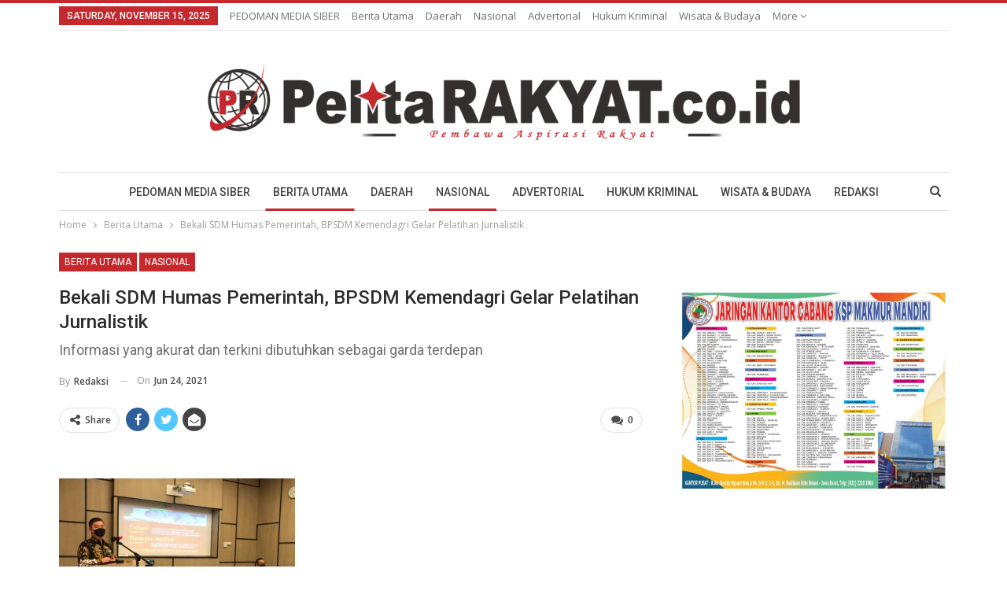

--- FILE ---
content_type: text/html; charset=UTF-8
request_url: https://pelitarakyat.co.id/2021/06/24/bekali-sdm-humas-pemerintah-bpsdm-kemendagri-gelar-pelatihan-jurnalistik/
body_size: 72319
content:
	<!DOCTYPE html>
		<!--[if IE 8]>
	<html class="ie ie8" lang="en-US"> <![endif]-->
	<!--[if IE 9]>
	<html class="ie ie9" lang="en-US"> <![endif]-->
	<!--[if gt IE 9]><!-->
<html lang="en-US"> <!--<![endif]-->
	<head>
				<meta charset="UTF-8">
		<meta http-equiv="X-UA-Compatible" content="IE=edge">
		<meta name="viewport" content="width=device-width, initial-scale=1.0">
		<link rel="pingback" href="https://pelitarakyat.co.id/xmlrpc.php"/>

		<title>Bekali SDM Humas Pemerintah, BPSDM Kemendagri Gelar Pelatihan Jurnalistik  &#8211; Pelita Rakyat</title>
<meta name='robots' content='max-image-preview:large' />
	<style>img:is([sizes="auto" i], [sizes^="auto," i]) { contain-intrinsic-size: 3000px 1500px }</style>
	
<!-- Better Open Graph, Schema.org & Twitter Integration -->
<meta property="og:locale" content="en_us"/>
<meta property="og:site_name" content="Pelita Rakyat"/>
<meta property="og:url" content="https://pelitarakyat.co.id/2021/06/24/bekali-sdm-humas-pemerintah-bpsdm-kemendagri-gelar-pelatihan-jurnalistik/"/>
<meta property="og:title" content="Bekali SDM Humas Pemerintah, BPSDM Kemendagri Gelar Pelatihan Jurnalistik "/>
<meta property="og:image" content="https://pelitarakyat.co.id/wp-content/uploads/2021/06/IMG-20210624-WA0004-1024x766.jpg"/>
<meta property="article:section" content="Berita Utama"/>
<meta property="article:section" content="Nasional"/>
<meta property="og:description" content="&nbsp;Solo,pelitarakyat.co.id. Badan Pengembangan Sumber Daya Manusia (BPSDM) Kementerian Dalam Negeri (Kemendagri), Rabu (23/62021) melaksanakan workshop pengembangan kemampuan jurnalistik bagi aparatur Humasan pemerintah di Kota Solo,Jawa Tengah.Me"/>
<meta property="og:type" content="article"/>
<meta name="twitter:card" content="summary"/>
<meta name="twitter:url" content="https://pelitarakyat.co.id/2021/06/24/bekali-sdm-humas-pemerintah-bpsdm-kemendagri-gelar-pelatihan-jurnalistik/"/>
<meta name="twitter:title" content="Bekali SDM Humas Pemerintah, BPSDM Kemendagri Gelar Pelatihan Jurnalistik "/>
<meta name="twitter:description" content="&nbsp;Solo,pelitarakyat.co.id. Badan Pengembangan Sumber Daya Manusia (BPSDM) Kementerian Dalam Negeri (Kemendagri), Rabu (23/62021) melaksanakan workshop pengembangan kemampuan jurnalistik bagi aparatur Humasan pemerintah di Kota Solo,Jawa Tengah.Me"/>
<meta name="twitter:image" content="https://pelitarakyat.co.id/wp-content/uploads/2021/06/IMG-20210624-WA0004-1024x766.jpg"/>
<!-- / Better Open Graph, Schema.org & Twitter Integration. -->
<link rel='dns-prefetch' href='//fonts.googleapis.com' />
<link rel="alternate" type="application/rss+xml" title="Pelita Rakyat &raquo; Feed" href="https://pelitarakyat.co.id/feed/" />
<link rel="alternate" type="application/rss+xml" title="Pelita Rakyat &raquo; Comments Feed" href="https://pelitarakyat.co.id/comments/feed/" />
<link rel="alternate" type="application/rss+xml" title="Pelita Rakyat &raquo; Bekali SDM Humas Pemerintah, BPSDM Kemendagri Gelar Pelatihan Jurnalistik  Comments Feed" href="https://pelitarakyat.co.id/2021/06/24/bekali-sdm-humas-pemerintah-bpsdm-kemendagri-gelar-pelatihan-jurnalistik/feed/" />
<script type="text/javascript">
/* <![CDATA[ */
window._wpemojiSettings = {"baseUrl":"https:\/\/s.w.org\/images\/core\/emoji\/16.0.1\/72x72\/","ext":".png","svgUrl":"https:\/\/s.w.org\/images\/core\/emoji\/16.0.1\/svg\/","svgExt":".svg","source":{"concatemoji":"https:\/\/pelitarakyat.co.id\/wp-includes\/js\/wp-emoji-release.min.js?ver=6.8.3"}};
/*! This file is auto-generated */
!function(s,n){var o,i,e;function c(e){try{var t={supportTests:e,timestamp:(new Date).valueOf()};sessionStorage.setItem(o,JSON.stringify(t))}catch(e){}}function p(e,t,n){e.clearRect(0,0,e.canvas.width,e.canvas.height),e.fillText(t,0,0);var t=new Uint32Array(e.getImageData(0,0,e.canvas.width,e.canvas.height).data),a=(e.clearRect(0,0,e.canvas.width,e.canvas.height),e.fillText(n,0,0),new Uint32Array(e.getImageData(0,0,e.canvas.width,e.canvas.height).data));return t.every(function(e,t){return e===a[t]})}function u(e,t){e.clearRect(0,0,e.canvas.width,e.canvas.height),e.fillText(t,0,0);for(var n=e.getImageData(16,16,1,1),a=0;a<n.data.length;a++)if(0!==n.data[a])return!1;return!0}function f(e,t,n,a){switch(t){case"flag":return n(e,"\ud83c\udff3\ufe0f\u200d\u26a7\ufe0f","\ud83c\udff3\ufe0f\u200b\u26a7\ufe0f")?!1:!n(e,"\ud83c\udde8\ud83c\uddf6","\ud83c\udde8\u200b\ud83c\uddf6")&&!n(e,"\ud83c\udff4\udb40\udc67\udb40\udc62\udb40\udc65\udb40\udc6e\udb40\udc67\udb40\udc7f","\ud83c\udff4\u200b\udb40\udc67\u200b\udb40\udc62\u200b\udb40\udc65\u200b\udb40\udc6e\u200b\udb40\udc67\u200b\udb40\udc7f");case"emoji":return!a(e,"\ud83e\udedf")}return!1}function g(e,t,n,a){var r="undefined"!=typeof WorkerGlobalScope&&self instanceof WorkerGlobalScope?new OffscreenCanvas(300,150):s.createElement("canvas"),o=r.getContext("2d",{willReadFrequently:!0}),i=(o.textBaseline="top",o.font="600 32px Arial",{});return e.forEach(function(e){i[e]=t(o,e,n,a)}),i}function t(e){var t=s.createElement("script");t.src=e,t.defer=!0,s.head.appendChild(t)}"undefined"!=typeof Promise&&(o="wpEmojiSettingsSupports",i=["flag","emoji"],n.supports={everything:!0,everythingExceptFlag:!0},e=new Promise(function(e){s.addEventListener("DOMContentLoaded",e,{once:!0})}),new Promise(function(t){var n=function(){try{var e=JSON.parse(sessionStorage.getItem(o));if("object"==typeof e&&"number"==typeof e.timestamp&&(new Date).valueOf()<e.timestamp+604800&&"object"==typeof e.supportTests)return e.supportTests}catch(e){}return null}();if(!n){if("undefined"!=typeof Worker&&"undefined"!=typeof OffscreenCanvas&&"undefined"!=typeof URL&&URL.createObjectURL&&"undefined"!=typeof Blob)try{var e="postMessage("+g.toString()+"("+[JSON.stringify(i),f.toString(),p.toString(),u.toString()].join(",")+"));",a=new Blob([e],{type:"text/javascript"}),r=new Worker(URL.createObjectURL(a),{name:"wpTestEmojiSupports"});return void(r.onmessage=function(e){c(n=e.data),r.terminate(),t(n)})}catch(e){}c(n=g(i,f,p,u))}t(n)}).then(function(e){for(var t in e)n.supports[t]=e[t],n.supports.everything=n.supports.everything&&n.supports[t],"flag"!==t&&(n.supports.everythingExceptFlag=n.supports.everythingExceptFlag&&n.supports[t]);n.supports.everythingExceptFlag=n.supports.everythingExceptFlag&&!n.supports.flag,n.DOMReady=!1,n.readyCallback=function(){n.DOMReady=!0}}).then(function(){return e}).then(function(){var e;n.supports.everything||(n.readyCallback(),(e=n.source||{}).concatemoji?t(e.concatemoji):e.wpemoji&&e.twemoji&&(t(e.twemoji),t(e.wpemoji)))}))}((window,document),window._wpemojiSettings);
/* ]]> */
</script>
<style id='wp-emoji-styles-inline-css' type='text/css'>

	img.wp-smiley, img.emoji {
		display: inline !important;
		border: none !important;
		box-shadow: none !important;
		height: 1em !important;
		width: 1em !important;
		margin: 0 0.07em !important;
		vertical-align: -0.1em !important;
		background: none !important;
		padding: 0 !important;
	}
</style>
<link rel='stylesheet' id='wp-block-library-css' href='https://pelitarakyat.co.id/wp-includes/css/dist/block-library/style.min.css?ver=6.8.3' type='text/css' media='all' />
<style id='classic-theme-styles-inline-css' type='text/css'>
/*! This file is auto-generated */
.wp-block-button__link{color:#fff;background-color:#32373c;border-radius:9999px;box-shadow:none;text-decoration:none;padding:calc(.667em + 2px) calc(1.333em + 2px);font-size:1.125em}.wp-block-file__button{background:#32373c;color:#fff;text-decoration:none}
</style>
<style id='global-styles-inline-css' type='text/css'>
:root{--wp--preset--aspect-ratio--square: 1;--wp--preset--aspect-ratio--4-3: 4/3;--wp--preset--aspect-ratio--3-4: 3/4;--wp--preset--aspect-ratio--3-2: 3/2;--wp--preset--aspect-ratio--2-3: 2/3;--wp--preset--aspect-ratio--16-9: 16/9;--wp--preset--aspect-ratio--9-16: 9/16;--wp--preset--color--black: #000000;--wp--preset--color--cyan-bluish-gray: #abb8c3;--wp--preset--color--white: #ffffff;--wp--preset--color--pale-pink: #f78da7;--wp--preset--color--vivid-red: #cf2e2e;--wp--preset--color--luminous-vivid-orange: #ff6900;--wp--preset--color--luminous-vivid-amber: #fcb900;--wp--preset--color--light-green-cyan: #7bdcb5;--wp--preset--color--vivid-green-cyan: #00d084;--wp--preset--color--pale-cyan-blue: #8ed1fc;--wp--preset--color--vivid-cyan-blue: #0693e3;--wp--preset--color--vivid-purple: #9b51e0;--wp--preset--gradient--vivid-cyan-blue-to-vivid-purple: linear-gradient(135deg,rgba(6,147,227,1) 0%,rgb(155,81,224) 100%);--wp--preset--gradient--light-green-cyan-to-vivid-green-cyan: linear-gradient(135deg,rgb(122,220,180) 0%,rgb(0,208,130) 100%);--wp--preset--gradient--luminous-vivid-amber-to-luminous-vivid-orange: linear-gradient(135deg,rgba(252,185,0,1) 0%,rgba(255,105,0,1) 100%);--wp--preset--gradient--luminous-vivid-orange-to-vivid-red: linear-gradient(135deg,rgba(255,105,0,1) 0%,rgb(207,46,46) 100%);--wp--preset--gradient--very-light-gray-to-cyan-bluish-gray: linear-gradient(135deg,rgb(238,238,238) 0%,rgb(169,184,195) 100%);--wp--preset--gradient--cool-to-warm-spectrum: linear-gradient(135deg,rgb(74,234,220) 0%,rgb(151,120,209) 20%,rgb(207,42,186) 40%,rgb(238,44,130) 60%,rgb(251,105,98) 80%,rgb(254,248,76) 100%);--wp--preset--gradient--blush-light-purple: linear-gradient(135deg,rgb(255,206,236) 0%,rgb(152,150,240) 100%);--wp--preset--gradient--blush-bordeaux: linear-gradient(135deg,rgb(254,205,165) 0%,rgb(254,45,45) 50%,rgb(107,0,62) 100%);--wp--preset--gradient--luminous-dusk: linear-gradient(135deg,rgb(255,203,112) 0%,rgb(199,81,192) 50%,rgb(65,88,208) 100%);--wp--preset--gradient--pale-ocean: linear-gradient(135deg,rgb(255,245,203) 0%,rgb(182,227,212) 50%,rgb(51,167,181) 100%);--wp--preset--gradient--electric-grass: linear-gradient(135deg,rgb(202,248,128) 0%,rgb(113,206,126) 100%);--wp--preset--gradient--midnight: linear-gradient(135deg,rgb(2,3,129) 0%,rgb(40,116,252) 100%);--wp--preset--font-size--small: 13px;--wp--preset--font-size--medium: 20px;--wp--preset--font-size--large: 36px;--wp--preset--font-size--x-large: 42px;--wp--preset--spacing--20: 0.44rem;--wp--preset--spacing--30: 0.67rem;--wp--preset--spacing--40: 1rem;--wp--preset--spacing--50: 1.5rem;--wp--preset--spacing--60: 2.25rem;--wp--preset--spacing--70: 3.38rem;--wp--preset--spacing--80: 5.06rem;--wp--preset--shadow--natural: 6px 6px 9px rgba(0, 0, 0, 0.2);--wp--preset--shadow--deep: 12px 12px 50px rgba(0, 0, 0, 0.4);--wp--preset--shadow--sharp: 6px 6px 0px rgba(0, 0, 0, 0.2);--wp--preset--shadow--outlined: 6px 6px 0px -3px rgba(255, 255, 255, 1), 6px 6px rgba(0, 0, 0, 1);--wp--preset--shadow--crisp: 6px 6px 0px rgba(0, 0, 0, 1);}:where(.is-layout-flex){gap: 0.5em;}:where(.is-layout-grid){gap: 0.5em;}body .is-layout-flex{display: flex;}.is-layout-flex{flex-wrap: wrap;align-items: center;}.is-layout-flex > :is(*, div){margin: 0;}body .is-layout-grid{display: grid;}.is-layout-grid > :is(*, div){margin: 0;}:where(.wp-block-columns.is-layout-flex){gap: 2em;}:where(.wp-block-columns.is-layout-grid){gap: 2em;}:where(.wp-block-post-template.is-layout-flex){gap: 1.25em;}:where(.wp-block-post-template.is-layout-grid){gap: 1.25em;}.has-black-color{color: var(--wp--preset--color--black) !important;}.has-cyan-bluish-gray-color{color: var(--wp--preset--color--cyan-bluish-gray) !important;}.has-white-color{color: var(--wp--preset--color--white) !important;}.has-pale-pink-color{color: var(--wp--preset--color--pale-pink) !important;}.has-vivid-red-color{color: var(--wp--preset--color--vivid-red) !important;}.has-luminous-vivid-orange-color{color: var(--wp--preset--color--luminous-vivid-orange) !important;}.has-luminous-vivid-amber-color{color: var(--wp--preset--color--luminous-vivid-amber) !important;}.has-light-green-cyan-color{color: var(--wp--preset--color--light-green-cyan) !important;}.has-vivid-green-cyan-color{color: var(--wp--preset--color--vivid-green-cyan) !important;}.has-pale-cyan-blue-color{color: var(--wp--preset--color--pale-cyan-blue) !important;}.has-vivid-cyan-blue-color{color: var(--wp--preset--color--vivid-cyan-blue) !important;}.has-vivid-purple-color{color: var(--wp--preset--color--vivid-purple) !important;}.has-black-background-color{background-color: var(--wp--preset--color--black) !important;}.has-cyan-bluish-gray-background-color{background-color: var(--wp--preset--color--cyan-bluish-gray) !important;}.has-white-background-color{background-color: var(--wp--preset--color--white) !important;}.has-pale-pink-background-color{background-color: var(--wp--preset--color--pale-pink) !important;}.has-vivid-red-background-color{background-color: var(--wp--preset--color--vivid-red) !important;}.has-luminous-vivid-orange-background-color{background-color: var(--wp--preset--color--luminous-vivid-orange) !important;}.has-luminous-vivid-amber-background-color{background-color: var(--wp--preset--color--luminous-vivid-amber) !important;}.has-light-green-cyan-background-color{background-color: var(--wp--preset--color--light-green-cyan) !important;}.has-vivid-green-cyan-background-color{background-color: var(--wp--preset--color--vivid-green-cyan) !important;}.has-pale-cyan-blue-background-color{background-color: var(--wp--preset--color--pale-cyan-blue) !important;}.has-vivid-cyan-blue-background-color{background-color: var(--wp--preset--color--vivid-cyan-blue) !important;}.has-vivid-purple-background-color{background-color: var(--wp--preset--color--vivid-purple) !important;}.has-black-border-color{border-color: var(--wp--preset--color--black) !important;}.has-cyan-bluish-gray-border-color{border-color: var(--wp--preset--color--cyan-bluish-gray) !important;}.has-white-border-color{border-color: var(--wp--preset--color--white) !important;}.has-pale-pink-border-color{border-color: var(--wp--preset--color--pale-pink) !important;}.has-vivid-red-border-color{border-color: var(--wp--preset--color--vivid-red) !important;}.has-luminous-vivid-orange-border-color{border-color: var(--wp--preset--color--luminous-vivid-orange) !important;}.has-luminous-vivid-amber-border-color{border-color: var(--wp--preset--color--luminous-vivid-amber) !important;}.has-light-green-cyan-border-color{border-color: var(--wp--preset--color--light-green-cyan) !important;}.has-vivid-green-cyan-border-color{border-color: var(--wp--preset--color--vivid-green-cyan) !important;}.has-pale-cyan-blue-border-color{border-color: var(--wp--preset--color--pale-cyan-blue) !important;}.has-vivid-cyan-blue-border-color{border-color: var(--wp--preset--color--vivid-cyan-blue) !important;}.has-vivid-purple-border-color{border-color: var(--wp--preset--color--vivid-purple) !important;}.has-vivid-cyan-blue-to-vivid-purple-gradient-background{background: var(--wp--preset--gradient--vivid-cyan-blue-to-vivid-purple) !important;}.has-light-green-cyan-to-vivid-green-cyan-gradient-background{background: var(--wp--preset--gradient--light-green-cyan-to-vivid-green-cyan) !important;}.has-luminous-vivid-amber-to-luminous-vivid-orange-gradient-background{background: var(--wp--preset--gradient--luminous-vivid-amber-to-luminous-vivid-orange) !important;}.has-luminous-vivid-orange-to-vivid-red-gradient-background{background: var(--wp--preset--gradient--luminous-vivid-orange-to-vivid-red) !important;}.has-very-light-gray-to-cyan-bluish-gray-gradient-background{background: var(--wp--preset--gradient--very-light-gray-to-cyan-bluish-gray) !important;}.has-cool-to-warm-spectrum-gradient-background{background: var(--wp--preset--gradient--cool-to-warm-spectrum) !important;}.has-blush-light-purple-gradient-background{background: var(--wp--preset--gradient--blush-light-purple) !important;}.has-blush-bordeaux-gradient-background{background: var(--wp--preset--gradient--blush-bordeaux) !important;}.has-luminous-dusk-gradient-background{background: var(--wp--preset--gradient--luminous-dusk) !important;}.has-pale-ocean-gradient-background{background: var(--wp--preset--gradient--pale-ocean) !important;}.has-electric-grass-gradient-background{background: var(--wp--preset--gradient--electric-grass) !important;}.has-midnight-gradient-background{background: var(--wp--preset--gradient--midnight) !important;}.has-small-font-size{font-size: var(--wp--preset--font-size--small) !important;}.has-medium-font-size{font-size: var(--wp--preset--font-size--medium) !important;}.has-large-font-size{font-size: var(--wp--preset--font-size--large) !important;}.has-x-large-font-size{font-size: var(--wp--preset--font-size--x-large) !important;}
:where(.wp-block-post-template.is-layout-flex){gap: 1.25em;}:where(.wp-block-post-template.is-layout-grid){gap: 1.25em;}
:where(.wp-block-columns.is-layout-flex){gap: 2em;}:where(.wp-block-columns.is-layout-grid){gap: 2em;}
:root :where(.wp-block-pullquote){font-size: 1.5em;line-height: 1.6;}
</style>
<link rel='stylesheet' id='better-framework-main-fonts-css' href='https://fonts.googleapis.com/css?family=Open+Sans:400,600%7CRoboto:400,500,400italic' type='text/css' media='all' />
<script type="text/javascript" src="https://pelitarakyat.co.id/wp-includes/js/jquery/jquery.min.js?ver=3.7.1" id="jquery-core-js"></script>
<script type="text/javascript" src="https://pelitarakyat.co.id/wp-includes/js/jquery/jquery-migrate.min.js?ver=3.4.1" id="jquery-migrate-js"></script>
<!--[if lt IE 9]>
<script type="text/javascript" src="https://pelitarakyat.co.id/wp-content/themes/publisher/includes/libs/better-framework/assets/js/html5shiv.min.js?ver=3.2.0" id="bf-html5shiv-js"></script>
<![endif]-->
<!--[if lt IE 9]>
<script type="text/javascript" src="https://pelitarakyat.co.id/wp-content/themes/publisher/includes/libs/better-framework/assets/js/respond.min.js?ver=3.2.0" id="bf-respond-js"></script>
<![endif]-->
<link rel="https://api.w.org/" href="https://pelitarakyat.co.id/wp-json/" /><link rel="alternate" title="JSON" type="application/json" href="https://pelitarakyat.co.id/wp-json/wp/v2/posts/1679" /><link rel="EditURI" type="application/rsd+xml" title="RSD" href="https://pelitarakyat.co.id/xmlrpc.php?rsd" />
<meta name="generator" content="WordPress 6.8.3" />
<link rel="canonical" href="https://pelitarakyat.co.id/2021/06/24/bekali-sdm-humas-pemerintah-bpsdm-kemendagri-gelar-pelatihan-jurnalistik/" />
<link rel='shortlink' href='https://pelitarakyat.co.id/?p=1679' />
<link rel="alternate" title="oEmbed (JSON)" type="application/json+oembed" href="https://pelitarakyat.co.id/wp-json/oembed/1.0/embed?url=https%3A%2F%2Fpelitarakyat.co.id%2F2021%2F06%2F24%2Fbekali-sdm-humas-pemerintah-bpsdm-kemendagri-gelar-pelatihan-jurnalistik%2F" />
<link rel="alternate" title="oEmbed (XML)" type="text/xml+oembed" href="https://pelitarakyat.co.id/wp-json/oembed/1.0/embed?url=https%3A%2F%2Fpelitarakyat.co.id%2F2021%2F06%2F24%2Fbekali-sdm-humas-pemerintah-bpsdm-kemendagri-gelar-pelatihan-jurnalistik%2F&#038;format=xml" />
			<link rel="shortcut icon" href="https://pelitarakyat.co.id/wp-content/uploads/2020/09/Screenshot2.png">			<link rel="apple-touch-icon" href="https://pelitarakyat.co.id/wp-content/uploads/2020/09/Screenshot2.png">			<link rel="apple-touch-icon" sizes="114x114" href="https://pelitarakyat.co.id/wp-content/uploads/2020/09/Screenshot2.png">			<link rel="apple-touch-icon" sizes="72x72" href="https://pelitarakyat.co.id/wp-content/uploads/2020/09/Screenshot2.png">			<link rel="apple-touch-icon" sizes="144x144" href="https://pelitarakyat.co.id/wp-content/uploads/2020/09/Screenshot2.png"><script type="application/ld+json">{
    "@context": "http:\/\/schema.org\/",
    "@type": "organization",
    "@id": "#organization",
    "logo": {
        "@type": "ImageObject",
        "url": "https:\/\/pelitarakyat.co.id\/wp-content\/uploads\/2020\/09\/logo-pelita-rakyat-e1600250575373.png"
    },
    "url": "https:\/\/pelitarakyat.co.id\/",
    "name": "Pelita Rakyat",
    "description": "PEMBAWA ASPIRASI RAKYAT"
}</script>
<script type="application/ld+json">{
    "@context": "http:\/\/schema.org\/",
    "@type": "WebSite",
    "name": "Pelita Rakyat",
    "alternateName": "PEMBAWA ASPIRASI RAKYAT",
    "url": "https:\/\/pelitarakyat.co.id\/"
}</script>
<script type="application/ld+json">{
    "@context": "http:\/\/schema.org\/",
    "@type": "BlogPosting",
    "headline": "Bekali SDM Humas Pemerintah, BPSDM Kemendagri Gelar Pelatihan Jurnalistik\u00a0",
    "description": "&nbsp;Solo,pelitarakyat.co.id. Badan Pengembangan Sumber Daya Manusia (BPSDM) Kementerian Dalam Negeri (Kemendagri), Rabu (23\/62021) melaksanakan workshop pengembangan kemampuan jurnalistik bagi aparatur Humasan pemerintah di Kota Solo,Jawa Tengah.Me",
    "datePublished": "2021-06-24",
    "dateModified": "2021-06-24",
    "author": {
        "@type": "Person",
        "@id": "#person-Redaksi",
        "name": "Redaksi"
    },
    "image": {
        "@type": "ImageObject",
        "url": "https:\/\/pelitarakyat.co.id\/wp-content\/uploads\/2021\/06\/IMG-20210624-WA0004.jpg",
        "width": 1280,
        "height": 958
    },
    "interactionStatistic": [
        {
            "@type": "InteractionCounter",
            "interactionType": "http:\/\/schema.org\/CommentAction",
            "userInteractionCount": "0"
        }
    ],
    "publisher": {
        "@id": "#organization"
    },
    "mainEntityOfPage": "https:\/\/pelitarakyat.co.id\/2021\/06\/24\/bekali-sdm-humas-pemerintah-bpsdm-kemendagri-gelar-pelatihan-jurnalistik\/"
}</script>
<link rel='stylesheet' id='bf-minifed-css-1' href='https://pelitarakyat.co.id/wp-content/bs-booster-cache/60fb122f06b87d512ed46194ee84594f.css' type='text/css' media='all' />
<link rel='stylesheet' id='1.9.1-1757195571' href='https://pelitarakyat.co.id/wp-content/bs-booster-cache/1180317709d86f5e68247369f1ca7c5a.css' type='text/css' media='all' />
	</head>

<body class="wp-singular post-template-default single single-post postid-1679 single-format-standard wp-theme-publisher active-light-box active-top-line ltr close-rh page-layout-2-col-right full-width main-menu-sticky-smart active-ajax-search  bs-ll-a" dir="ltr">
<div class="off-canvas-overlay"></div>
<div class="off-canvas-container left skin-white">
	<div class="off-canvas-inner">
		<spn class="canvas-close"><i></i></spn>
					<div class="off-canvas-header">
								<div class="site-description">PEMBAWA ASPIRASI RAKYAT</div>
			</div>
						<div class="off-canvas-search">
				<form role="search" method="get" action="https://pelitarakyat.co.id">
					<input type="text" name="s" value=""
					       placeholder="Search...">
					<i class="fa fa-search"></i>
				</form>
			</div>
						<div class="off-canvas-menu">
				<div class="off-canvas-menu-fallback"></div>
			</div>
						<div class="off_canvas_footer">
				<div class="off_canvas_footer-info entry-content">
					<p><br data-mce-bogus="1"></p>
				</div>
			</div>
				</div>
</div>
	<div class="main-wrap content-main-wrap">
	<header id="header" class="site-header header-style-1 boxed" itemscope="itemscope" itemtype="https://schema.org/WPHeader">
		<section class="topbar topbar-style-1 hidden-xs hidden-xs">
	<div class="content-wrap">
		<div class="container">
			<div class="topbar-inner clearfix">

				
				<div class="section-menu">
						<div id="menu-top" class="menu top-menu-wrapper" role="navigation" itemscope="itemscope" itemtype="https://schema.org/SiteNavigationElement">
		<nav class="top-menu-container">

			<ul id="top-navigation" class="top-menu menu clearfix bsm-pure">
									<li id="topbar-date" class="menu-item menu-item-date">
					<span
						class="topbar-date">Saturday, November 15, 2025</span>
					</li>
					<li id="menu-item-3610" class="menu-item menu-item-type-post_type menu-item-object-page better-anim-fade menu-item-3610"><a href="https://pelitarakyat.co.id/pedoman-media-siber/">PEDOMAN MEDIA SIBER</a></li>
<li id="menu-item-3687" class="menu-item menu-item-type-taxonomy menu-item-object-category current-post-ancestor current-menu-parent current-post-parent menu-term-1 better-anim-fade menu-item-3687"><a href="https://pelitarakyat.co.id/category/berita-utama/">Berita Utama</a></li>
<li id="menu-item-3688" class="menu-item menu-item-type-taxonomy menu-item-object-category menu-term-2 better-anim-fade menu-item-3688"><a href="https://pelitarakyat.co.id/category/daerah1/">Daerah</a></li>
<li id="menu-item-3689" class="menu-item menu-item-type-taxonomy menu-item-object-category current-post-ancestor current-menu-parent current-post-parent menu-term-3 better-anim-fade menu-item-3689"><a href="https://pelitarakyat.co.id/category/nasional/">Nasional</a></li>
<li id="menu-item-3690" class="menu-item menu-item-type-taxonomy menu-item-object-category menu-term-15 better-anim-fade menu-item-3690"><a href="https://pelitarakyat.co.id/category/advertorial/">Advertorial</a></li>
<li id="menu-item-3691" class="menu-item menu-item-type-taxonomy menu-item-object-category menu-term-5 better-anim-fade menu-item-3691"><a href="https://pelitarakyat.co.id/category/hukum-kriminal/">Hukum Kriminal</a></li>
<li id="menu-item-3692" class="menu-item menu-item-type-taxonomy menu-item-object-category menu-term-9 better-anim-fade menu-item-3692"><a href="https://pelitarakyat.co.id/category/wisata-budaya/">Wisata &amp; Budaya</a></li>
<li id="menu-item-3693" class="menu-item menu-item-type-post_type menu-item-object-page better-anim-fade menu-item-3693"><a href="https://pelitarakyat.co.id/redaksi/">REDAKSI</a></li>
			</ul>

		</nav>
	</div>
				</div>
			</div>
		</div>
	</div>
</section>
		<div class="header-inner">
			<div class="content-wrap">
				<div class="container">
					<div id="site-branding" class="site-branding">
	<p  id="site-title" class="logo h1 img-logo">
	<a href="https://pelitarakyat.co.id/" itemprop="url" rel="home">
					<img id="site-logo" src="https://pelitarakyat.co.id/wp-content/uploads/2020/09/logo-pelita-rakyat-e1600250575373.png"
			     alt="Pelita Rakyat"  data-bsrjs="https://pelitarakyat.co.id/wp-content/uploads/2020/09/logo-pelita-rakyat-e1600250575373.png"  />

			<span class="site-title">Pelita Rakyat - PEMBAWA ASPIRASI RAKYAT</span>
				</a>
</p>
</div><!-- .site-branding -->
				</div>

			</div>
		</div>
		<div id="menu-main" class="menu main-menu-wrapper show-search-item menu-actions-btn-width-1" role="navigation" itemscope="itemscope" itemtype="https://schema.org/SiteNavigationElement">
	<div class="main-menu-inner">
		<div class="content-wrap">
			<div class="container">

				<nav class="main-menu-container">
					<ul id="main-navigation" class="main-menu menu bsm-pure clearfix">
						<li class="menu-item menu-item-type-post_type menu-item-object-page better-anim-fade menu-item-3610"><a href="https://pelitarakyat.co.id/pedoman-media-siber/">PEDOMAN MEDIA SIBER</a></li>
<li class="menu-item menu-item-type-taxonomy menu-item-object-category current-post-ancestor current-menu-parent current-post-parent menu-term-1 better-anim-fade menu-item-3687"><a href="https://pelitarakyat.co.id/category/berita-utama/">Berita Utama</a></li>
<li class="menu-item menu-item-type-taxonomy menu-item-object-category menu-term-2 better-anim-fade menu-item-3688"><a href="https://pelitarakyat.co.id/category/daerah1/">Daerah</a></li>
<li class="menu-item menu-item-type-taxonomy menu-item-object-category current-post-ancestor current-menu-parent current-post-parent menu-term-3 better-anim-fade menu-item-3689"><a href="https://pelitarakyat.co.id/category/nasional/">Nasional</a></li>
<li class="menu-item menu-item-type-taxonomy menu-item-object-category menu-term-15 better-anim-fade menu-item-3690"><a href="https://pelitarakyat.co.id/category/advertorial/">Advertorial</a></li>
<li class="menu-item menu-item-type-taxonomy menu-item-object-category menu-term-5 better-anim-fade menu-item-3691"><a href="https://pelitarakyat.co.id/category/hukum-kriminal/">Hukum Kriminal</a></li>
<li class="menu-item menu-item-type-taxonomy menu-item-object-category menu-term-9 better-anim-fade menu-item-3692"><a href="https://pelitarakyat.co.id/category/wisata-budaya/">Wisata &amp; Budaya</a></li>
<li class="menu-item menu-item-type-post_type menu-item-object-page better-anim-fade menu-item-3693"><a href="https://pelitarakyat.co.id/redaksi/">REDAKSI</a></li>
					</ul><!-- #main-navigation -->
											<div class="menu-action-buttons width-1">
															<div class="search-container close">
									<span class="search-handler"><i class="fa fa-search"></i></span>

									<div class="search-box clearfix">
										<form role="search" method="get" class="search-form clearfix" action="https://pelitarakyat.co.id">
	<input type="search" class="search-field"
	       placeholder="Search..."
	       value="" name="s"
	       title="Search for:"
	       autocomplete="off">
	<input type="submit" class="search-submit" value="Search">
</form><!-- .search-form -->
									</div>
								</div>
														</div>
										</nav><!-- .main-menu-container -->

			</div>
		</div>
	</div>
</div><!-- .menu -->	</header><!-- .header -->
	<div class="rh-header clearfix light deferred-block-exclude">
		<div class="rh-container clearfix">

			<div class="menu-container close">
				<span class="menu-handler"><span class="lines"></span></span>
			</div><!-- .menu-container -->

			<div class="logo-container">
				<a href="https://pelitarakyat.co.id/" itemprop="url" rel="home">
											<img src="https://pelitarakyat.co.id/wp-content/uploads/2020/09/logo-pelita-rakyat-e1600250575373.png"
						     alt="Pelita Rakyat"  data-bsrjs="https://pelitarakyat.co.id/wp-content/uploads/2020/09/logo-pelita-rakyat-e1600250575373.png"  />				</a>
			</div><!-- .logo-container -->
		</div><!-- .rh-container -->
	</div><!-- .rh-header -->
<nav role="navigation" aria-label="Breadcrumbs" class="bf-breadcrumb clearfix bc-top-style"><div class="container bf-breadcrumb-container"><ul class="bf-breadcrumb-items" itemscope itemtype="http://schema.org/BreadcrumbList"><meta name="numberOfItems" content="3" /><meta name="itemListOrder" content="Ascending" /><li itemprop="itemListElement" itemscope itemtype="http://schema.org/ListItem" class="bf-breadcrumb-item bf-breadcrumb-begin"><a itemprop="item" href="https://pelitarakyat.co.id" rel="home""><span itemprop='name'>Home</span><meta itemprop="position" content="1" /></a></li><li itemprop="itemListElement" itemscope itemtype="http://schema.org/ListItem" class="bf-breadcrumb-item"><a itemprop="item" href="https://pelitarakyat.co.id/category/berita-utama/" ><span itemprop='name'>Berita Utama</span><meta itemprop="position" content="2" /></a></li><li itemprop="itemListElement" itemscope itemtype="http://schema.org/ListItem" class="bf-breadcrumb-item bf-breadcrumb-end"><span itemprop='name'>Bekali SDM Humas Pemerintah, BPSDM Kemendagri Gelar Pelatihan Jurnalistik </span><meta itemprop="position" content="3" /><meta itemprop="item" content="https://pelitarakyat.co.id/2021/06/24/bekali-sdm-humas-pemerintah-bpsdm-kemendagri-gelar-pelatihan-jurnalistik/"/></li></ul></div></nav><div class="content-wrap">
		<main id="content" class="content-container">

		<div class="container layout-2-col layout-2-col-1 layout-right-sidebar layout-bc-before post-template-10">

			<div class="row main-section">
										<div class="col-sm-8 content-column">
							<div class="single-container">
																<article id="post-1679" class="post-1679 post type-post status-publish format-standard has-post-thumbnail  category-berita-utama category-nasional single-post-content">
									<div class="single-featured"></div>
																		<div class="post-header-inner">
										<div class="post-header-title">
											<div class="term-badges floated"><span class="term-badge term-1"><a href="https://pelitarakyat.co.id/category/berita-utama/">Berita Utama</a></span><span class="term-badge term-3"><a href="https://pelitarakyat.co.id/category/nasional/">Nasional</a></span></div>											<h1 class="single-post-title">
												<span class="post-title" itemprop="headline">Bekali SDM Humas Pemerintah, BPSDM Kemendagri Gelar Pelatihan Jurnalistik </span>
											</h1>
											<h2 class="post-subtitle">Informasi yang akurat dan terkini dibutuhkan sebagai garda terdepan</h2><div class="post-meta single-post-meta">
			<a href="https://pelitarakyat.co.id/author/redaksi/"
		   title="Browse Author Articles"
		   class="post-author-a post-author-avatar">
			<span class="post-author-name">By <b>Redaksi</b></span>		</a>
					<span class="time"><time class="post-published updated"
			                         datetime="2021-06-24T11:27:46+07:00">On <b>Jun 24, 2021</b></time></span>
			</div>
										</div>
									</div>
											<div class="post-share single-post-share top-share clearfix style-1">
			<div class="post-share-btn-group">
				<a href="https://pelitarakyat.co.id/2021/06/24/bekali-sdm-humas-pemerintah-bpsdm-kemendagri-gelar-pelatihan-jurnalistik/#respond" class="post-share-btn post-share-btn-comments comments" title="Leave a comment on: &ldquo;Bekali SDM Humas Pemerintah, BPSDM Kemendagri Gelar Pelatihan Jurnalistik &rdquo;"><i class="bf-icon fa fa-comments" aria-hidden="true"></i> <b class="number">0</b></a>			</div>
						<div class="share-handler-wrap">
				<span class="share-handler post-share-btn rank-0">
					<i class="bf-icon  fa fa-share-alt"></i>						<b class="text">Share</b>
										</span>
				<span class="social-item facebook"><a href="https://www.facebook.com/sharer.php?u=https%3A%2F%2Fpelitarakyat.co.id%2F2021%2F06%2F24%2Fbekali-sdm-humas-pemerintah-bpsdm-kemendagri-gelar-pelatihan-jurnalistik%2F" target="_blank" rel="nofollow" class="bs-button-el" onclick="window.open(this.href, 'share-facebook','left=50,top=50,width=600,height=320,toolbar=0'); return false;"><span class="icon"><i class="bf-icon fa fa-facebook"></i></span></a></span><span class="social-item twitter"><a href="https://twitter.com/share?text=Bekali SDM Humas Pemerintah, BPSDM Kemendagri Gelar Pelatihan Jurnalistik &url=https%3A%2F%2Fpelitarakyat.co.id%2F2021%2F06%2F24%2Fbekali-sdm-humas-pemerintah-bpsdm-kemendagri-gelar-pelatihan-jurnalistik%2F" target="_blank" rel="nofollow" class="bs-button-el" onclick="window.open(this.href, 'share-twitter','left=50,top=50,width=600,height=320,toolbar=0'); return false;"><span class="icon"><i class="bf-icon fa fa-twitter"></i></span></a></span><span class="social-item whatsapp"><a href="whatsapp://send?text=Bekali SDM Humas Pemerintah, BPSDM Kemendagri Gelar Pelatihan Jurnalistik  %0A%0A https%3A%2F%2Fpelitarakyat.co.id%2F2021%2F06%2F24%2Fbekali-sdm-humas-pemerintah-bpsdm-kemendagri-gelar-pelatihan-jurnalistik%2F" target="_blank" rel="nofollow" class="bs-button-el" onclick="window.open(this.href, 'share-whatsapp','left=50,top=50,width=600,height=320,toolbar=0'); return false;"><span class="icon"><i class="bf-icon fa fa-whatsapp"></i></span></a></span><span class="social-item email"><a href="mailto:?subject=Bekali SDM Humas Pemerintah, BPSDM Kemendagri Gelar Pelatihan Jurnalistik &body=https%3A%2F%2Fpelitarakyat.co.id%2F2021%2F06%2F24%2Fbekali-sdm-humas-pemerintah-bpsdm-kemendagri-gelar-pelatihan-jurnalistik%2F" target="_blank" rel="nofollow" class="bs-button-el" onclick="window.open(this.href, 'share-email','left=50,top=50,width=600,height=320,toolbar=0'); return false;"><span class="icon"><i class="bf-icon fa fa-envelope-open"></i></span></a></span></div>		</div>
											<div class="entry-content clearfix single-post-content">
										<p>&nbsp;</p>
<p><img class="alignnone size-medium wp-image-1680"  data-src="https://pelitarakyat.co.id/wp-content/uploads/2021/06/IMG-20210624-WA0004-300x225.jpg" alt="" width="300" height="225" srcset="https://pelitarakyat.co.id/wp-content/uploads/2021/06/IMG-20210624-WA0004-300x225.jpg 300w, https://pelitarakyat.co.id/wp-content/uploads/2021/06/IMG-20210624-WA0004-1024x766.jpg 1024w, https://pelitarakyat.co.id/wp-content/uploads/2021/06/IMG-20210624-WA0004-768x575.jpg 768w, https://pelitarakyat.co.id/wp-content/uploads/2021/06/IMG-20210624-WA0004-86x64.jpg 86w, https://pelitarakyat.co.id/wp-content/uploads/2021/06/IMG-20210624-WA0004.jpg 1280w" sizes="(max-width: 300px) 100vw, 300px" /></p>
<p>Solo,pelitarakyat.co.id. Badan Pengembangan Sumber Daya Manusia (BPSDM) Kementerian Dalam Negeri (Kemendagri), Rabu (23/62021) melaksanakan workshop pengembangan kemampuan jurnalistik bagi aparatur Humasan pemerintah di Kota Solo,Jawa Tengah.</p>
<p>Melalui pelatihan ini para peserta diharapkan mampu memiliki kepiawaian di bidang jurnalistik. Selain itu, pelatihan ini juga mendorong agar aparatur Humas pemerintah dapat memilah informasi secara benar.</p>
<p>Kepala BPSDM Kemendagri Teguh Setyabudi dalam sambutannya mengatakan, di era digital Humas pemerintah harus memaksimalkan peran dan fungsinya dengan meningkatkan kompetensi di bidang kehumasan. Peran Humas di lingkungan pemerintahan sangat penting karena bagian dari agen perubahan. Tenaga kehumasan, kata dia, merupakan bagian dari tulang punggung organisasi, terutama di era informasi digital. Alasannya, di era ini, informasi menjadi bagian dari komoditas utama yang dikonsumsi masyarakat.</p>
<p><img class="alignnone size-medium wp-image-1681"  data-src="https://pelitarakyat.co.id/wp-content/uploads/2021/06/IMG-20210624-WA0005-300x225.jpg" alt="" width="300" height="225" srcset="https://pelitarakyat.co.id/wp-content/uploads/2021/06/IMG-20210624-WA0005-300x225.jpg 300w, https://pelitarakyat.co.id/wp-content/uploads/2021/06/IMG-20210624-WA0005-1024x768.jpg 1024w, https://pelitarakyat.co.id/wp-content/uploads/2021/06/IMG-20210624-WA0005-768x576.jpg 768w, https://pelitarakyat.co.id/wp-content/uploads/2021/06/IMG-20210624-WA0005-86x64.jpg 86w, https://pelitarakyat.co.id/wp-content/uploads/2021/06/IMG-20210624-WA0005.jpg 1280w" sizes="(max-width: 300px) 100vw, 300px" /></p>
<p>Menurut Teguh, setidaknya ada dua hal pokok yang harus dikuasai seorang Humas pemerintahan, yakni kemampuan di bidang jurnalistik dan diplomasi. Keduanya dibutuhkan untuk mendukung publikasi terkait program pembangunan pemerintah, serta menyampaikannya secara langsung kepada awak media, misalnya melalui naskah press release.</p>
<p>“Kemampuan menulis digunakan untuk mempublikasikan, menginformasikan kebijakan serta mengklarifikasi berita-berita negatif mengenai masing-masing kepentingan instansi pemerintah,” ujar Teguh.</p>
<p>Di sisi lain, masyarakat terus mengawasi dan menunggu berbagai kebijakan yang ada. Dengan demikian, informasi yang akurat dan terkini dibutuhkan sebagai garda terdepan. Penyampaian informasi seputar pemerintahan tersebut, misalnya ihwal berbagai kebijakan serta capaian yang berhasil diraih. Dengan demikian, kata Teguh, kinerja organisasi dapat terinformasikan dengan baik.</p>
<p>Teguh menambahkan, perkembangan revolusi industri 4.0 saat ini juga membawa pengaruh terhadap penyampaian informasi. Kondisi ini menimbulkan potensi sekaligus tantangan baru bagi Humas. Karena itu, aparat Humas harus siap berubah, bila tak ingin punah. “Humas harus siap berpikir dan bergerak setiap detik mengikuti perubahan informasi yang berlangsung,” ujar Teguh.</p>
<p>*Pasca Kebenaran*</p>
<p>Selain itu, Teguh menjelaskan, saat ini secara sadar atau tidak masyarakat tengah masuk pada era pasca kebenaran atau post truth. Hal ini ditandai dengan meningkatnya arus peredaran berita palsu di masyarakat, yang berdampak terhadap kehidupan sosial. &#8220;Karena itu, aparat humas juga harus mampu bekerja dalam ekosistem tersebut, yakni memilah informasi secara baik dan benar&#8221; jelas Teguh. Dengan begitu, lanjuy Teguh, penyampaian pesan kepada masyarakat dapat diterima secara bertanggung jawab.</p>
<p>“Dengan adanya workshop ini, saya berharap Bapak dan Ibu dapat meningkatkan kemampuan dan keterampilan dalam bidang jurnalistik dalam menghadapi era pasca kebenaran,” harap Teguh.(Puspen/*red-Ton)</p>
									</div>
											<div class="post-share single-post-share bottom-share clearfix style-1">
			<div class="post-share-btn-group">
				<a href="https://pelitarakyat.co.id/2021/06/24/bekali-sdm-humas-pemerintah-bpsdm-kemendagri-gelar-pelatihan-jurnalistik/#respond" class="post-share-btn post-share-btn-comments comments" title="Leave a comment on: &ldquo;Bekali SDM Humas Pemerintah, BPSDM Kemendagri Gelar Pelatihan Jurnalistik &rdquo;"><i class="bf-icon fa fa-comments" aria-hidden="true"></i> <b class="number">0</b></a>			</div>
						<div class="share-handler-wrap">
				<span class="share-handler post-share-btn rank-0">
					<i class="bf-icon  fa fa-share-alt"></i>						<b class="text">Share</b>
										</span>
				<span class="social-item facebook has-title"><a href="https://www.facebook.com/sharer.php?u=https%3A%2F%2Fpelitarakyat.co.id%2F2021%2F06%2F24%2Fbekali-sdm-humas-pemerintah-bpsdm-kemendagri-gelar-pelatihan-jurnalistik%2F" target="_blank" rel="nofollow" class="bs-button-el" onclick="window.open(this.href, 'share-facebook','left=50,top=50,width=600,height=320,toolbar=0'); return false;"><span class="icon"><i class="bf-icon fa fa-facebook"></i></span><span class="item-title">Facebook</span></a></span><span class="social-item twitter has-title"><a href="https://twitter.com/share?text=Bekali SDM Humas Pemerintah, BPSDM Kemendagri Gelar Pelatihan Jurnalistik &url=https%3A%2F%2Fpelitarakyat.co.id%2F2021%2F06%2F24%2Fbekali-sdm-humas-pemerintah-bpsdm-kemendagri-gelar-pelatihan-jurnalistik%2F" target="_blank" rel="nofollow" class="bs-button-el" onclick="window.open(this.href, 'share-twitter','left=50,top=50,width=600,height=320,toolbar=0'); return false;"><span class="icon"><i class="bf-icon fa fa-twitter"></i></span><span class="item-title">Twitter</span></a></span><span class="social-item whatsapp has-title"><a href="whatsapp://send?text=Bekali SDM Humas Pemerintah, BPSDM Kemendagri Gelar Pelatihan Jurnalistik  %0A%0A https%3A%2F%2Fpelitarakyat.co.id%2F2021%2F06%2F24%2Fbekali-sdm-humas-pemerintah-bpsdm-kemendagri-gelar-pelatihan-jurnalistik%2F" target="_blank" rel="nofollow" class="bs-button-el" onclick="window.open(this.href, 'share-whatsapp','left=50,top=50,width=600,height=320,toolbar=0'); return false;"><span class="icon"><i class="bf-icon fa fa-whatsapp"></i></span><span class="item-title">WhatsApp</span></a></span><span class="social-item email has-title"><a href="mailto:?subject=Bekali SDM Humas Pemerintah, BPSDM Kemendagri Gelar Pelatihan Jurnalistik &body=https%3A%2F%2Fpelitarakyat.co.id%2F2021%2F06%2F24%2Fbekali-sdm-humas-pemerintah-bpsdm-kemendagri-gelar-pelatihan-jurnalistik%2F" target="_blank" rel="nofollow" class="bs-button-el" onclick="window.open(this.href, 'share-email','left=50,top=50,width=600,height=320,toolbar=0'); return false;"><span class="icon"><i class="bf-icon fa fa-envelope-open"></i></span><span class="item-title">Email</span></a></span></div>		</div>
										</article>
									<section class="next-prev-post clearfix">

					<div class="prev-post">
				<p class="pre-title heading-typo"><i
							class="fa fa-arrow-left"></i> Prev Post				</p>
				<p class="title heading-typo"><a href="https://pelitarakyat.co.id/2021/06/23/serah-terima-pejabat-utama-pju-dipimpin-langsung-kapolres-metro-bekasi/" rel="prev">SERAH TERIMA PEJABAT UTAMA (PJU) DIPIMPIN LANGSUNG KAPOLRES METRO BEKASI.</a></p>
			</div>
		
					<div class="next-post">
				<p class="pre-title heading-typo">Next Post <i
							class="fa fa-arrow-right"></i></p>
				<p class="title heading-typo"><a href="https://pelitarakyat.co.id/2021/06/27/pusat-kegiatan-belajar-masyarakat-pkbm-cundamani-resmi-buka-penerimaan-peserta-didik-baru-ppdb-tahun-2021/" rel="next">Pusat Kegiatan Belajar Masyarakat (PKBM) Cundamani Resmi Buka Penerimaan Peserta Didik Baru (PPDB) Tahun 2021</a></p>
			</div>
		
	</section>
							</div>
							<div class="post-related">

	<div class="section-heading sh-t2 sh-s1 multi-tab">

					<a href="#relatedposts_1698151615_1" class="main-link active"
			   data-toggle="tab">
				<span
						class="h-text related-posts-heading">You might also like</span>
			</a>
			<a href="#relatedposts_1698151615_2" class="other-link" data-toggle="tab"
			   data-deferred-event="shown.bs.tab"
			   data-deferred-init="relatedposts_1698151615_2">
				<span
						class="h-text related-posts-heading">More from author</span>
			</a>
		
	</div>

		<div class="tab-content">
		<div class="tab-pane bs-tab-anim bs-tab-animated active"
		     id="relatedposts_1698151615_1">
			
					<div class="bs-pagination-wrapper main-term-none next_prev ">
			<div class="listing listing-thumbnail listing-tb-2 clearfix  scolumns-3 simple-grid include-last-mobile">
	<div  class="post-11139 type-post format-standard has-post-thumbnail   clearfix listing-item listing-item-thumbnail listing-item-tb-2 main-term-1">
<div class="item-inner">
			<div class="featured">
			<div class="term-badges floated"><span class="term-badge term-1"><a href="https://pelitarakyat.co.id/category/berita-utama/">Berita Utama</a></span></div>			<a  title="Terima Mahasiswa Sosiologi Universitas Airlangga, Wapres Minta Generasi Muda Kawal Program Prioritas Presiden" data-src="https://pelitarakyat.co.id/wp-content/uploads/2025/11/WhatsApp-Image-2025-11-06-at-21.47.25-210x136.jpeg" data-bs-srcset="{&quot;baseurl&quot;:&quot;https:\/\/pelitarakyat.co.id\/wp-content\/uploads\/2025\/11\/&quot;,&quot;sizes&quot;:{&quot;86&quot;:&quot;WhatsApp-Image-2025-11-06-at-21.47.25-86x64.jpeg&quot;,&quot;210&quot;:&quot;WhatsApp-Image-2025-11-06-at-21.47.25-210x136.jpeg&quot;,&quot;279&quot;:&quot;WhatsApp-Image-2025-11-06-at-21.47.25-279x220.jpeg&quot;,&quot;357&quot;:&quot;WhatsApp-Image-2025-11-06-at-21.47.25-357x210.jpeg&quot;,&quot;750&quot;:&quot;WhatsApp-Image-2025-11-06-at-21.47.25-750x430.jpeg&quot;}}"					class="img-holder" href="https://pelitarakyat.co.id/2025/11/06/terima-mahasiswa-sosiologi-universitas-airlangga-wapres-minta-generasi-muda-kawal-program-prioritas-presiden/"></a>
					</div>
	<p class="title">	<a class="post-url" href="https://pelitarakyat.co.id/2025/11/06/terima-mahasiswa-sosiologi-universitas-airlangga-wapres-minta-generasi-muda-kawal-program-prioritas-presiden/" title="Terima Mahasiswa Sosiologi Universitas Airlangga, Wapres Minta Generasi Muda Kawal Program Prioritas Presiden">
			<span class="post-title">
				Terima Mahasiswa Sosiologi Universitas Airlangga, Wapres Minta Generasi Muda Kawal&hellip;			</span>
	</a>
	</p></div>
</div >
<div  class="post-11132 type-post format-standard has-post-thumbnail   clearfix listing-item listing-item-thumbnail listing-item-tb-2 main-term-3">
<div class="item-inner">
			<div class="featured">
			<div class="term-badges floated"><span class="term-badge term-3"><a href="https://pelitarakyat.co.id/category/nasional/">Nasional</a></span></div>			<a  title="Bertemu Jajaran Sea Soldier, Wapres Ajak Kampanyekan Isu Pelestarian Lingkungan di Platform Digital" data-src="https://pelitarakyat.co.id/wp-content/uploads/2025/11/WhatsApp-Image-2025-11-06-at-16.44.01-210x136.jpeg" data-bs-srcset="{&quot;baseurl&quot;:&quot;https:\/\/pelitarakyat.co.id\/wp-content\/uploads\/2025\/11\/&quot;,&quot;sizes&quot;:{&quot;86&quot;:&quot;WhatsApp-Image-2025-11-06-at-16.44.01-86x64.jpeg&quot;,&quot;210&quot;:&quot;WhatsApp-Image-2025-11-06-at-16.44.01-210x136.jpeg&quot;,&quot;279&quot;:&quot;WhatsApp-Image-2025-11-06-at-16.44.01-279x220.jpeg&quot;,&quot;357&quot;:&quot;WhatsApp-Image-2025-11-06-at-16.44.01-357x210.jpeg&quot;,&quot;750&quot;:&quot;WhatsApp-Image-2025-11-06-at-16.44.01-750x430.jpeg&quot;}}"					class="img-holder" href="https://pelitarakyat.co.id/2025/11/06/bertemu-jajaran-sea-soldier-wapres-ajak-kampanyekan-isu-pelestarian-lingkungan-di-platform-digital/"></a>
					</div>
	<p class="title">	<a class="post-url" href="https://pelitarakyat.co.id/2025/11/06/bertemu-jajaran-sea-soldier-wapres-ajak-kampanyekan-isu-pelestarian-lingkungan-di-platform-digital/" title="Bertemu Jajaran Sea Soldier, Wapres Ajak Kampanyekan Isu Pelestarian Lingkungan di Platform Digital">
			<span class="post-title">
				Bertemu Jajaran Sea Soldier, Wapres Ajak Kampanyekan Isu Pelestarian Lingkungan di&hellip;			</span>
	</a>
	</p></div>
</div >
<div  class="post-11067 type-post format-standard has-post-thumbnail   clearfix listing-item listing-item-thumbnail listing-item-tb-2 main-term-5">
<div class="item-inner">
			<div class="featured">
			<div class="term-badges floated"><span class="term-badge term-5"><a href="https://pelitarakyat.co.id/category/hukum-kriminal/">Hukum Kriminal</a></span></div>			<a  title="Sudah Bersurat ke Wapres, Advokat Daniel Minggu Minta Segera Dirut BPJS Ketenagakerjaan Dicopot Dengan Tidak Hormat" data-src="https://pelitarakyat.co.id/wp-content/uploads/2025/10/IMG-20251028-WA00621-1-210x136.jpg" data-bs-srcset="{&quot;baseurl&quot;:&quot;https:\/\/pelitarakyat.co.id\/wp-content\/uploads\/2025\/10\/&quot;,&quot;sizes&quot;:{&quot;86&quot;:&quot;IMG-20251028-WA00621-1-86x64.jpg&quot;,&quot;210&quot;:&quot;IMG-20251028-WA00621-1-210x136.jpg&quot;,&quot;279&quot;:&quot;IMG-20251028-WA00621-1-279x220.jpg&quot;,&quot;357&quot;:&quot;IMG-20251028-WA00621-1-357x210.jpg&quot;,&quot;750&quot;:&quot;IMG-20251028-WA00621-1-750x430.jpg&quot;}}"					class="img-holder" href="https://pelitarakyat.co.id/2025/10/29/sudah-bersurat-ke-wapres-advokat-daniel-minggu-minta-segera-dirut-bpjs-ketenagakerjaan-dicopot-dengan-tidak-hormat/"></a>
					</div>
	<p class="title">	<a class="post-url" href="https://pelitarakyat.co.id/2025/10/29/sudah-bersurat-ke-wapres-advokat-daniel-minggu-minta-segera-dirut-bpjs-ketenagakerjaan-dicopot-dengan-tidak-hormat/" title="Sudah Bersurat ke Wapres, Advokat Daniel Minggu Minta Segera Dirut BPJS Ketenagakerjaan Dicopot Dengan Tidak Hormat">
			<span class="post-title">
				Sudah Bersurat ke Wapres, Advokat Daniel Minggu Minta Segera Dirut BPJS&hellip;			</span>
	</a>
	</p></div>
</div >
<div  class="post-11014 type-post format-standard has-post-thumbnail   clearfix listing-item listing-item-thumbnail listing-item-tb-2 main-term-1">
<div class="item-inner">
			<div class="featured">
			<div class="term-badges floated"><span class="term-badge term-1"><a href="https://pelitarakyat.co.id/category/berita-utama/">Berita Utama</a></span></div>			<a  title="Tanam Mangrove di Banten, Wapres Dorong Penguatan Ekosistem Pesisir Berkelanjutan" data-src="https://pelitarakyat.co.id/wp-content/uploads/2025/10/WhatsApp-Image-2025-10-27-at-14.44.32-210x136.jpeg" data-bs-srcset="{&quot;baseurl&quot;:&quot;https:\/\/pelitarakyat.co.id\/wp-content\/uploads\/2025\/10\/&quot;,&quot;sizes&quot;:{&quot;86&quot;:&quot;WhatsApp-Image-2025-10-27-at-14.44.32-86x64.jpeg&quot;,&quot;210&quot;:&quot;WhatsApp-Image-2025-10-27-at-14.44.32-210x136.jpeg&quot;,&quot;279&quot;:&quot;WhatsApp-Image-2025-10-27-at-14.44.32-279x220.jpeg&quot;,&quot;357&quot;:&quot;WhatsApp-Image-2025-10-27-at-14.44.32-357x210.jpeg&quot;,&quot;750&quot;:&quot;WhatsApp-Image-2025-10-27-at-14.44.32-750x430.jpeg&quot;}}"					class="img-holder" href="https://pelitarakyat.co.id/2025/10/27/tanam-mangrove-di-banten-wapres-dorong-penguatan-ekosistem-pesisir-berkelanjutan/"></a>
					</div>
	<p class="title">	<a class="post-url" href="https://pelitarakyat.co.id/2025/10/27/tanam-mangrove-di-banten-wapres-dorong-penguatan-ekosistem-pesisir-berkelanjutan/" title="Tanam Mangrove di Banten, Wapres Dorong Penguatan Ekosistem Pesisir Berkelanjutan">
			<span class="post-title">
				Tanam Mangrove di Banten, Wapres Dorong Penguatan Ekosistem Pesisir Berkelanjutan			</span>
	</a>
	</p></div>
</div >
	</div>
			</div>
		<div class="bs-pagination bs-ajax-pagination next_prev main-term-none clearfix">
			<script>var bs_ajax_paginate_950333774 = '{"query":{"paginate":"next_prev","count":4,"posts_per_page":4,"post__not_in":[1679],"ignore_sticky_posts":1,"category__in":[1,3],"_layout":{"state":"1|1|0","page":"2-col-right"}},"type":"wp_query","view":"Publisher::fetch_related_posts","current_page":1,"ajax_url":"\/wp-admin\/admin-ajax.php","remove_duplicates":"0","paginate":"next_prev","_layout":{"state":"1|1|0","page":"2-col-right"},"_bs_pagin_token":"bea13a0"}';</script>				<a class="btn-bs-pagination prev disabled" rel="prev" data-id="950333774"
				   title="Previous">
					<i class="fa fa-angle-left"
					   aria-hidden="true"></i> Prev				</a>
				<a  rel="next" class="btn-bs-pagination next"
				   data-id="950333774" title="Next">
					Next <i
							class="fa fa-angle-right" aria-hidden="true"></i>
				</a>
				</div>
		</div>

		<div class="tab-pane bs-tab-anim bs-tab-animated bs-deferred-container"
		     id="relatedposts_1698151615_2">
					<div class="bs-pagination-wrapper main-term-none next_prev ">
				<div class="bs-deferred-load-wrapper" id="bsd_relatedposts_1698151615_2">
			<script>var bs_deferred_loading_bsd_relatedposts_1698151615_2 = '{"query":{"paginate":"next_prev","count":4,"author":2,"post_type":"post","_layout":{"state":"1|1|0","page":"2-col-right"}},"type":"wp_query","view":"Publisher::fetch_other_related_posts","current_page":1,"ajax_url":"\/wp-admin\/admin-ajax.php","remove_duplicates":"0","paginate":"next_prev","_layout":{"state":"1|1|0","page":"2-col-right"},"_bs_pagin_token":"18f09c3"}';</script>
		</div>
				</div>
				</div>
	</div>
</div>
<section id="comments-template-1679" class="comments-template">
	
	
		<div id="respond" class="comment-respond">
		<p id="reply-title" class="comment-reply-title"><div class="section-heading sh-t2 sh-s1" ><span class="h-text">Leave A Reply</span></div> <small><a rel="nofollow" id="cancel-comment-reply-link" href="/2021/06/24/bekali-sdm-humas-pemerintah-bpsdm-kemendagri-gelar-pelatihan-jurnalistik/#respond" style="display:none;">Cancel Reply</a></small></p><form action="https://pelitarakyat.co.id/wp-comments-post.php" method="post" id="commentform" class="comment-form"><div class="note-before"><p>Your email address will not be published.</p>
</div><p class="comment-wrap"><textarea name="comment" class="comment" id="comment" cols="45" rows="10" aria-required="true" placeholder="Your Comment"></textarea></p><p class="author-wrap"><input name="author" class="author" id="author" type="text" value="" size="45"  aria-required="true" placeholder="Your Name *" /></p>
<p class="email-wrap"><input name="email" class="email" id="email" type="text" value="" size="45"  aria-required="true" placeholder="Your Email *" /></p>
<p class="url-wrap"><input name="url" class="url" id="url" type="text" value="" size="45" placeholder="Your Website" /></p>
<p class="comment-form-cookies-consent"><input id="wp-comment-cookies-consent" name="wp-comment-cookies-consent" type="checkbox" value="yes" /> <label for="wp-comment-cookies-consent">Save my name, email, and website in this browser for the next time I comment.</label></p>
<p class="form-submit"><input name="submit" type="submit" id="comment-submit" class="comment-submit" value="Post Comment" /> <input type='hidden' name='comment_post_ID' value='1679' id='comment_post_ID' />
<input type='hidden' name='comment_parent' id='comment_parent' value='0' />
</p></form>	</div><!-- #respond -->
	</section>
						</div><!-- .content-column -->
												<div class="col-sm-4 sidebar-column sidebar-column-primary">
							<aside id="sidebar-primary-sidebar" class="sidebar" role="complementary" aria-label="Primary Sidebar Sidebar" itemscope="itemscope" itemtype="https://schema.org/WPSideBar">
	<div id="block-108" class=" h-ni w-nt primary-sidebar-widget widget widget_block widget_text">
<p></p>
</div><div id="block-97" class=" h-ni w-nt primary-sidebar-widget widget widget_block widget_text">
<p></p>
</div><div id="block-109" class=" h-ni w-nt primary-sidebar-widget widget widget_block widget_text">
<p></p>
</div><div id="block-119" class=" h-ni w-nt primary-sidebar-widget widget widget_block widget_text">
<p></p>
</div><div id="block-128" class=" h-ni w-nt primary-sidebar-widget widget widget_block widget_text">
<p></p>
</div><div id="block-8" class=" h-ni w-nt primary-sidebar-widget widget widget_block">
<h2 class="wp-block-heading"></h2>
</div><div id="block-120" class=" h-ni w-nt primary-sidebar-widget widget widget_block widget_text">
<p></p>
</div><div id="block-126" class=" h-ni w-nt primary-sidebar-widget widget widget_block widget_text">
<p></p>
</div><div id="block-40" class=" h-ni w-nt primary-sidebar-widget widget widget_block widget_media_image">
<figure class="wp-block-image size-large"><img decoding="async" width="1024" height="769" src="https://pelitarakyat.co.id/wp-content/uploads/2025/09/ALAMAT-CABANG-KMM-TERBARU-1024x769.jpg" alt="" class="wp-image-10449" srcset="https://pelitarakyat.co.id/wp-content/uploads/2025/09/ALAMAT-CABANG-KMM-TERBARU-1024x769.jpg 1024w, https://pelitarakyat.co.id/wp-content/uploads/2025/09/ALAMAT-CABANG-KMM-TERBARU-300x225.jpg 300w, https://pelitarakyat.co.id/wp-content/uploads/2025/09/ALAMAT-CABANG-KMM-TERBARU-768x576.jpg 768w, https://pelitarakyat.co.id/wp-content/uploads/2025/09/ALAMAT-CABANG-KMM-TERBARU-1536x1153.jpg 1536w, https://pelitarakyat.co.id/wp-content/uploads/2025/09/ALAMAT-CABANG-KMM-TERBARU-86x64.jpg 86w, https://pelitarakyat.co.id/wp-content/uploads/2025/09/ALAMAT-CABANG-KMM-TERBARU.jpg 1600w" sizes="(max-width: 1024px) 100vw, 1024px" /></figure>
</div><div id="block-41" class=" h-ni w-nt primary-sidebar-widget widget widget_block widget_media_image"></div><div id="block-42" class=" h-ni w-nt primary-sidebar-widget widget widget_block widget_media_image"></div><div id="block-43" class=" h-ni w-nt primary-sidebar-widget widget widget_block widget_media_image"></div><div id="block-121" class=" h-ni w-nt primary-sidebar-widget widget widget_block widget_media_gallery">
<figure class="wp-block-gallery has-nested-images columns-default is-cropped wp-block-gallery-1 is-layout-flex wp-block-gallery-is-layout-flex"></figure>
</div><div id="block-123" class=" h-ni w-nt primary-sidebar-widget widget widget_block widget_text">
<p></p>
</div><div id="block-124" class=" h-ni w-nt primary-sidebar-widget widget widget_block widget_media_gallery">
<figure class="wp-block-gallery has-nested-images columns-default is-cropped wp-block-gallery-2 is-layout-flex wp-block-gallery-is-layout-flex"></figure>
</div><div id="block-114" class=" h-ni w-nt primary-sidebar-widget widget widget_block widget_media_gallery">
<figure class="wp-block-gallery has-nested-images columns-default is-cropped wp-block-gallery-3 is-layout-flex wp-block-gallery-is-layout-flex"></figure>
</div></aside>
						</div><!-- .primary-sidebar-column -->
									</div><!-- .main-section -->
		</div><!-- .layout-2-col -->

	</main><!-- main -->
	</div><!-- .content-wrap -->
	</div><!-- .main-wrap -->
<div class="main-wrap footer-main-wrap">
			<footer id="site-footer" class="site-footer">
						<div class="copy-footer">
				<div class="content-wrap">
					<div class="container">
												<div class="row">
							<div class="copy-1 col-lg-6 col-md-6 col-sm-6 col-xs-12">
								© 2025 - Pelita Rakyat. All Rights Reserved.							</div>
							<div class="copy-2 col-lg-6 col-md-6 col-sm-6 col-xs-12">
								Pelita Rakyat
 <div style="display:none">
<a href="https://linkslotjitu.com/">slotjitu</a>, <a href="https://linkslotjitu.com/">slot jitu</a>, <a href="https://linkslotjitu.com/" target="_blank">slot gacor</a>, <a href="https://linkslotjitu.com/" target="_blank">slot gacor terpercaya</a>, <a href="https://linkslotjitu.com/">link slot gacor</a>, <a href="https://linkslotjitu.com/">link slot gacor terpercaya</a>, <a href="https://linkslotjitu.com/">link slot gacor hari ini</a>, <a href="https://linkslotjitu.com/">link slot gacor gampang menang</a>, <a href="https://linkslotjitu.com/togel-singapore-sdy-hongkongpools/">togel singapore</a>, <a href="https://linkslotjitu.com/togel-singapore-sdy-hongkongpools/">togel sdy</a>, <a href="https://linkslotjitu.com/togel-singapore-sdy-hongkongpools/">togel hongkong</a>, <a href="https://linkslotjitu.com/togel-singapore-sdy-hongkongpools/">hongkongpools</a>, <a href="https://linkslotjitu.com/togel-singapore-sdy-hongkongpools/">togel sdy hari ini</a>, <a href="https://linkslotjitu.com/togel-singapore-sdy-hongkongpools/">togel hongkong hari ini</a>, <a href="https://linkslotjitu.com/togel-singapore-sdy-hongkongpools/">togelsgp</a>, <a href="https://slotjitu.id/">Slotjitu</a>, <a href="https://slotjitu.id/">slot gacor</a>,<a href="https://slotjitu.id/">eurotogel</a>, <a href="https://slotjitu.id/">slot4d</a>, <a href="https://slotjitu.id/">gacor77</a>, <a href="https://slotjitu.id/">slot gacor hari ini</a>, <a href="https://slotjitu.id/">rtp slot</a>, <a href="https://slotjitu.id/">slot jitu</a>, <a href="https://slotjitu.id/">slot 4d</a>, <a href="https://adslotgacor.com/">slot gacor</a>, <a href="https://adslotgacor.com/">gacor77</a>, <a href="https://adslotgacor.com/">gacor slot</a>, <a href="https://adslotgacor.com/">slot88</a>, <a href="https://adslotgacor.com/">slot gacor gampang menang</a>, <a href="https://adslotgacor.com/">slot gacor hari ini</a>, <a href="https://adslotgacor.com/">slot gacor malam ini</a>, <a href="https://adslotgacor.com/">situs slot gacor</a>, <a href="https://slotjudi4d.org/slot-gacor-gampang-menang/">slot</a>, <a href="https://slotjudi4d.org/slot-gacor-gampang-menang/">slot gacor</a>, <a href="https://slotjudi4d.org/slot-gacor-gampang-menang/">situs slot gacor</a>, <a href="https://slotjudi4d.org/slot-gacor-gampang-menang/">slot gacor Gampang menang</a>, <a href="https://slotjudi4d.org/slot-gacor-gampang-menang/">link slot gacor</a>, <a href="https://slotjudi4d.org/slot-gacor-gampang-menang/">slot gacor hari ini</a>, <a href="https://slotjudi4d.org/slot-gacor-gampang-menang/">slot gacor terpercaya</a>,<a href="https://slotjudi4d.org/slot-gacor-gampang-menang/">Link Slot Gacor Gampang menang hari ini Terpercaya</a>, <a href="https://s017.top/">slot gacor</a>, <a href="https://s017.top/">slot tergacor</a>, <a href="https://s017.top/">gacor77</a>, <a href="https://s017.top/">deposit pulsa tanpa potongan</a>, <a href="https://s017.top/">situs pulsa</a>, <a href="https://s017.top/">slot gacor deposit pulsa tanpa potongan</a>, <a href="https://s017.top/">slotjudi4d</a>, <a href="https://slotgacor77.id">slot gacor</a>, <a href="https://slotgacor77.id">slot gacor hari ini</a>, <a href="https://slotgacor77.id	">slot gacor terpercaya</a>, <a href="https://slotgacor77.id">slot gacor hari ini 2023</a>, <a href="https://slotgacor77.id">slot gacor terpercaya 2023</a>, <a href="https://slotgacor77.id">slotjitu</a>, <a href="https://slotgacor77.id">slot jitu</a>, <a href="https://slotgacor77.id">GACOR77</a>, <a href="https://slotjitugacor.com/">slotjitu</a>, <a href="https://slotjitugacor.com/">slot jitu</a>, <a href="https://slotjitugacor.com/">slot gacor</a>, <a href="https://slotjitugacor.com/">eurotogel</a>, <a href="https://slotjitugacor.com/">slot gacor hari ini</a>, <a href="https://slotjitugacor.com/">slot gacor terpercaya</a>, <a href="https://slotjitugacor.com/">slot gacor gampang menang</a>, <a href="https://adslotgacor.com/bandar-togel-online-4d-hadiah-10-juta/">Bandar togel online hadiah 4D 10 juta</a>, <a href="https://adslotgacor.com/bandar-togel-online-4d-hadiah-10-juta/">bandar togel</a>, <a href="https://adslotgacor.com/bandar-togel-online-4d-hadiah-10-juta/">togel 4d</a>, <a href="https://adslotgacor.com/bandar-togel-online-4d-hadiah-10-juta/">bandar togel  4d</a>, <a href="https://adslotgacor.com/bandar-togel-online-4d-hadiah-10-juta/">togel singapore</a>, <a href="https://adslotgacor.com/bandar-togel-online-4d-hadiah-10-juta/">hongkongpool</a>, <a href="https://adslotgacor.com/bandar-togel-online-4d-hadiah-10-juta/">togel</a>, <a href="https://togelsgp2023.com/" target="_blank">togelsgp</a>, <a href="https://togelsgp2023.com/">togelsgp 2023</a>, <a href="https://togelsgp2023.com/">togel sgp</a>, <a href="https://togelsgp2023.com/">bandar togel</a>, <a href="https://togelsgp2023.com/">bandar togel terpercaya</a>, <a href="https://togelsgp2023.com/">togel singapore</a>, <a href="https://togelsgp2023.com/">togel hongkong</a>, <a href="https://togelsgp2023.com/">togel online</a>.
</div>							</div>
						</div>
					</div>
				</div>
			</div>
		</footer><!-- .footer -->
		</div><!-- .main-wrap -->
	<span class="back-top"><i class="fa fa-arrow-up"></i></span>

<script type="speculationrules">
{"prefetch":[{"source":"document","where":{"and":[{"href_matches":"\/*"},{"not":{"href_matches":["\/wp-*.php","\/wp-admin\/*","\/wp-content\/uploads\/*","\/wp-content\/*","\/wp-content\/plugins\/*","\/wp-content\/themes\/publisher\/*","\/*\\?(.+)"]}},{"not":{"selector_matches":"a[rel~=\"nofollow\"]"}},{"not":{"selector_matches":".no-prefetch, .no-prefetch a"}}]},"eagerness":"conservative"}]}
</script>
<script type="text/javascript" id="publisher-theme-pagination-js-extra">
/* <![CDATA[ */
var bs_pagination_loc = {"loading":"<div class=\"bs-loading\"><div><\/div><div><\/div><div><\/div><div><\/div><div><\/div><div><\/div><div><\/div><div><\/div><div><\/div><\/div>"};
/* ]]> */
</script>
<script type="text/javascript" id="better-bam-js-extra">
/* <![CDATA[ */
var better_bam_loc = {"ajax_url":"https:\/\/pelitarakyat.co.id\/wp-admin\/admin-ajax.php"};
/* ]]> */
</script>
<script type="text/javascript" id="publisher-js-extra">
/* <![CDATA[ */
var publisher_theme_global_loc = {"page":{"boxed":"full-width"},"header":{"style":"style-1","boxed":"boxed"},"ajax_url":"https:\/\/pelitarakyat.co.id\/wp-admin\/admin-ajax.php","loading":"<div class=\"bs-loading\"><div><\/div><div><\/div><div><\/div><div><\/div><div><\/div><div><\/div><div><\/div><div><\/div><div><\/div><\/div>","translations":{"tabs_all":"All","tabs_more":"More","lightbox_expand":"Expand the image","lightbox_close":"Close"},"lightbox":{"not_classes":""},"main_menu":{"more_menu":"enable"},"skyscraper":{"sticky_gap":30,"sticky":true,"position":"after-header"}};
var publisher_theme_ajax_search_loc = {"ajax_url":"https:\/\/pelitarakyat.co.id\/wp-admin\/admin-ajax.php","previewMarkup":"<div class=\"ajax-search-results-wrapper ajax-search-no-product ajax-search-fullwidth\">\n\t<div class=\"ajax-search-results\">\n\t\t<div class=\"ajax-ajax-posts-list\">\n\t\t\t<div class=\"clean-title heading-typo\">\n\t\t\t\t<span>Posts<\/span>\n\t\t\t<\/div>\n\t\t\t<div class=\"posts-lists\" data-section-name=\"posts\"><\/div>\n\t\t<\/div>\n\t\t<div class=\"ajax-taxonomy-list\">\n\t\t\t<div class=\"ajax-categories-columns\">\n\t\t\t\t<div class=\"clean-title heading-typo\">\n\t\t\t\t\t<span>Categories<\/span>\n\t\t\t\t<\/div>\n\t\t\t\t<div class=\"posts-lists\" data-section-name=\"categories\"><\/div>\n\t\t\t<\/div>\n\t\t\t<div class=\"ajax-tags-columns\">\n\t\t\t\t<div class=\"clean-title heading-typo\">\n\t\t\t\t\t<span>Tags<\/span>\n\t\t\t\t<\/div>\n\t\t\t\t<div class=\"posts-lists\" data-section-name=\"tags\"><\/div>\n\t\t\t<\/div>\n\t\t<\/div>\n\t<\/div>\n<\/div>","full_width":"1"};
/* ]]> */
</script>
		<!--[if lt IE 9]>
		<script type='text/javascript'
		        src='https://cdnjs.cloudflare.com/ajax/libs/ace/1.2.8/ext-old_ie.js'></script>
		<![endif]-->
				<div class="rh-cover noscroll gr-5" >
			<span class="rh-close"></span>
			<div class="rh-panel rh-pm">
				<div class="rh-p-h">
											<span class="user-login">
													<span class="user-avatar user-avatar-icon"><i class="fa fa-user-circle"></i></span>
							Sign in						</span>				</div>

				<div class="rh-p-b">
										<div class="rh-c-m clearfix"></div>

											<form role="search" method="get" class="search-form" action="https://pelitarakyat.co.id">
							<input type="search" class="search-field"
							       placeholder="Search..."
							       value="" name="s"
							       title="Search for:"
							       autocomplete="off">
						</form>
										</div>
			</div>
							<div class="rh-panel rh-p-u">
					<div class="rh-p-h">
						<span class="rh-back-menu"><i></i></span>
					</div>

					<div class="rh-p-b">
						<div  class="bs-shortcode bs-login-shortcode ">
		<div class="bs-login bs-type-login"  style="display:none">

					<div class="bs-login-panel bs-login-sign-panel bs-current-login-panel">
								<form name="loginform" id="loginform"
				      action="https://pelitarakyat.co.id/wp-login.php" method="post">

					
					<div class="login-header">
						<span class="login-icon fa fa-user-circle main-color"></span>
						<p>Welcome, Login to your account.</p>
					</div>
					
					<div class="login-field login-username">
						<input type="text" name="log" id="user_login" class="input"
						       value="" size="20"
						       placeholder="Username or Email..." required/>
					</div>

					<div class="login-field login-password">
						<input type="password" name="pwd" id="user_pass"
						       class="input"
						       value="" size="20" placeholder="Password..."
						       required/>
					</div>

					
					<div class="login-field">
						<a href="https://pelitarakyat.co.id/wp-login.php?action=lostpassword&redirect_to=https%3A%2F%2Fpelitarakyat.co.id%2F2021%2F06%2F24%2Fbekali-sdm-humas-pemerintah-bpsdm-kemendagri-gelar-pelatihan-jurnalistik%2F"
						   class="go-reset-panel">Forget password?</a>

													<span class="login-remember">
														<input class="remember-checkbox" name="rememberme" type="checkbox"
								       id="rememberme"
								       value="forever"  />
							<label class="remember-label">Remember me</label>
						</span>
											</div>

					
					<div class="login-field login-submit">
						<input type="submit" name="wp-submit"
						       class="button-primary login-btn"
						       value="Log In"/>
						<input type="hidden" name="redirect_to" value="https://pelitarakyat.co.id/2021/06/24/bekali-sdm-humas-pemerintah-bpsdm-kemendagri-gelar-pelatihan-jurnalistik/"/>
					</div>

									</form>
			</div>

			<div class="bs-login-panel bs-login-reset-panel">

				<span class="go-login-panel"><i
							class="fa fa-angle-left"></i> Sign in</span>

				<div class="bs-login-reset-panel-inner">
					<div class="login-header">
						<span class="login-icon fa fa-support"></span>
						<p>Recover your password.</p>
						<p>A password will be e-mailed to you.</p>
					</div>
										<form name="lostpasswordform" id="lostpasswordform"
					      action="https://pelitarakyat.co.id/wp-login.php?action=lostpassword"
					      method="post">

						<div class="login-field reset-username">
							<input type="text" name="user_login" class="input" value=""
							       placeholder="Username or Email..."
							       required/>
						</div>

						
						<div class="login-field reset-submit">

							<input type="hidden" name="redirect_to" value=""/>
							<input type="submit" name="wp-submit" class="login-btn"
							       value="Send My Password"/>

						</div>
					</form>
				</div>
			</div>
			</div>
	</div>
					</div>
				</div>
						</div>
		<style id='core-block-supports-inline-css' type='text/css'>
.wp-block-gallery.wp-block-gallery-1{--wp--style--unstable-gallery-gap:var( --wp--style--gallery-gap-default, var( --gallery-block--gutter-size, var( --wp--style--block-gap, 0.5em ) ) );gap:var( --wp--style--gallery-gap-default, var( --gallery-block--gutter-size, var( --wp--style--block-gap, 0.5em ) ) );}.wp-block-gallery.wp-block-gallery-2{--wp--style--unstable-gallery-gap:var( --wp--style--gallery-gap-default, var( --gallery-block--gutter-size, var( --wp--style--block-gap, 0.5em ) ) );gap:var( --wp--style--gallery-gap-default, var( --gallery-block--gutter-size, var( --wp--style--block-gap, 0.5em ) ) );}.wp-block-gallery.wp-block-gallery-3{--wp--style--unstable-gallery-gap:var( --wp--style--gallery-gap-default, var( --gallery-block--gutter-size, var( --wp--style--block-gap, 0.5em ) ) );gap:var( --wp--style--gallery-gap-default, var( --gallery-block--gutter-size, var( --wp--style--block-gap, 0.5em ) ) );}
</style>
<script type="text/javascript" src="https://pelitarakyat.co.id/wp-content/plugins/better-adsmanager/js/advertising.min.js?ver=1.14.0" id="better-advertising-js"></script>
<script type="text/javascript" src="https://pelitarakyat.co.id/wp-includes/js/comment-reply.min.js?ver=6.8.3" id="comment-reply-js" async="async" data-wp-strategy="async"></script>
<script type="text/javascript" async="async" src="https://pelitarakyat.co.id/wp-content/bs-booster-cache/abc8cc087b5effc5c928ee0462251f05.js?ver=6.8.3" id="bs-booster-js"></script>

</body>
</html>